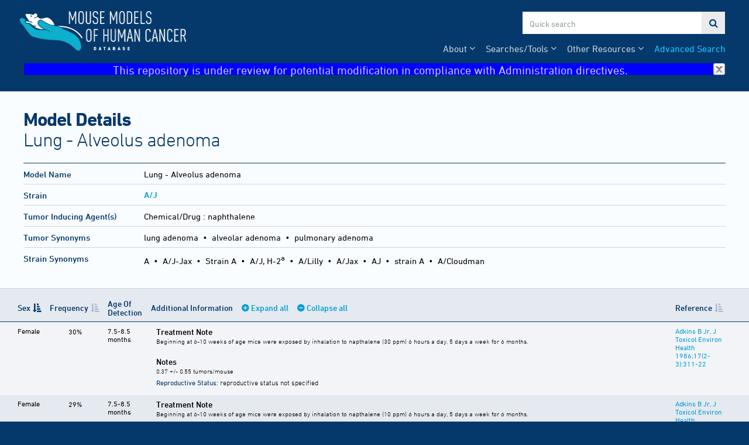

--- FILE ---
content_type: text/html;charset=ISO-8859-1
request_url: https://tumor.informatics.jax.org/mtbwi/tumorSummary.do?strainKey=199&organOfOriginKey=109&tumorFrequencyKeys=5987,5988
body_size: 4074
content:
<!doctype html>
<html>
<head>
    <meta charset="UTF-8">
    <meta http-equiv="X-UA-Compatible" content="IE=edge,chrome=1">
	<meta name="keywords" content="mtb, mmhc, mouse, tumor, biology, jax, lab, laboratory, jackson, mgi, genome, informatics">
	<meta name="description" content="MMHCdb has been designed to aid researchers in such areas as choosing experimental models, reviewing patterns of mutations in specific cancers, and identifying genes that are commonly mutated across a spectrum of cancers.">
	<title>Model Details</title>
	<link rel="stylesheet" type="text/css" href="//maxcdn.bootstrapcdn.com/font-awesome/4.7.0/css/font-awesome.min.css">
	<link rel="stylesheet" type="text/css" href="/_res/css/fonts.css"/>	
	<link rel="stylesheet" type="text/css" href="/_res/css/tool-base.css"/>
	<script src="https://code.jquery.com/jquery-3.6.3.min.js" integrity="sha256-pvPw+upLPUjgMXY0G+8O0xUf+/Im1MZjXxxgOcBQBXU=" crossorigin="anonymous"></script>
	<!--<script type="text/javascript" src="/_res/js/tool-base.js"></script> -->
	
	<link rel="shortcut icon" href="/mtbwi/live/www/img/favicon.ico" type="image/ico">
		<link rel="icon" type="image/png" sizes="32x32" href="/mtbwi/live/www/img/favicon-32x32.png">
		<link rel="icon" type="image/png" sizes="16x16" href="/mtbwi/live/www/img/favicon-16x16.png">
		<link rel="stylesheet" type="text/css" href="/mtbwi/live/www/css/mtb.css"/>
		<script type="text/javascript" src="/mtbwi/live/www/js/mtb.js?version=2"></script>
                <script type="text/javascript">
                    (function(i,s,o,g,r,a,m){i['GoogleAnalyticsObject']=r;i[r]=i[r]||function(){
				(i[r].q=i[r].q||[]).push(arguments)},i[r].l=1*new Date();a=s.createElement(o),
			m=s.getElementsByTagName(o)[0];a.async=1;a.src=g;m.parentNode.insertBefore(a,m
			)
		})(window,document,'script','//www.google-analytics.com/analytics.js','ga');
		ga('create', 'UA-38295128-2', 'auto');
		ga('send', 'pageview');
                
                function hideBanner(){
                 
                    if(localStorage.getItem("noBanner")){
                        document.getElementById("banner").style.display="none";
                                
                    }
                }
                    
                </script>
                
                <!-- Google tag (gtag.js) -->
                <script async src="https://www.googletagmanager.com/gtag/js?id=G-XH2N5PQ3DT"></script>
                <script>
                  window.dataLayer = window.dataLayer || [];
                  function gtag(){dataLayer.push(arguments);}
                  gtag('js', new Date());

                  gtag('config', 'G-XH2N5PQ3DT');
                </script>

                
                
		<link rel="stylesheet" type="text/css" href="./live/www/css/results.css"/>
		<script type="text/javascript" src="https://cdn.datatables.net/1.13.1/js/jquery.dataTables.min.js"></script>	
		<script type="text/javascript" src="./live/www/js/results.js"></script></head>

<body>
	<header>
		<nav class="container">
			<!-- To do: include tag manager -->
		<a href="/mtbwi/index.do">
			<img src="/mtbwi/live/www/img/mmhc-logo.png" alt="Mouse Models of Human Cancer Database">
		</a>
		<div id="search">
			<input id="search-term" type="text" placeholder="Quick search">
			<a id="submit-search">&#xf002;</a>
		</div>
		<ul>
			<li><a href="/mtbwi/facetedSearch.do">Advanced Search</a></li>			
			<li class="dropdown"><span>Other Resources</span>
				<ul>		
					<li><a href="/mtbwi/antibody.jsp">Antibody Staining Report</a></li>
					<li><a href="/mtbwi/lymphoma.jsp">Lymphoma Pathology Report</a></li>
                                        <li><a href="https://www.youtube.com/@MMHCdb" target="_blank">MMHCdb Video Tutorial</a></li>
				</ul>
			</li>	
			<li class="dropdown"><span>Searches/Tools</span>
				<ul>
					<li><a href="/mtbwi/dynamicGrid.do">Tumor Frequency Grid (inbred strains)</a></li>
					<li><a href="/mtbwi/pdxSearch.do">Patient Derived Xenograft (PDX) Search</a></li>
					<li><a href="/mtbwi/pdxLikeMe.do">PDX Like Me</a></li>
                                        
                                         <li><a class="link-external" href="http://www.cancermodels.org" target="_new">CancerModels.org</a></li>	
                                        
                                        <li><a class="link-external" href="https://cbioportal.informatics.jax.org" target="_new">cBioPortal for PDX</a></li>
                                        
                                         <li><a class="link-external" href="https://pdxnet.shinyapps.io/strprofiler/" target="_new">PDX STR Profiler</a></li>
                                        
                                         </ul>
			</li>				
			
			<li class="dropdown"><span>About</span>
				<ul>
					<li><a href="/mtbwi/about-us.jsp">About Us</a></li>
					<li><a href="/mtbwi/publications.jsp">Publications</a></li>
					<li><a href="/mtbwi/help.jsp">Help</a></li>					
					<li><a href="/mtbwi/news-events.jsp">News &amp; Events</a></li>
				</ul>
			</li>				
			
		</ul>
          <div id="banner" style="width:100%; height:22px;text-align:center;font-size:20px; background-color:blue" onclick="this.style.display='none'; localStorage.setItem('noBanner',true)" >
              This repository is under review for potential modification in compliance with Administration directives. <img src="/mtbwi/live/www/img/close.gif" alt="close" style="width:20px;height:20px;float:right" onload="hideBanner();">
        </div></nav>
	</header>
	<main>
		<header class="container">
			<h1>Model Details<span>Lung - Alveolus adenoma</span></h1>
			<div id="subnav">
			</div></header>
		<section id="summary">
		<div class="container">
			<table>
				<tbody>
					<tr>
						<td><h4>Model Name</h4></td>
						<td>
			
								Lung - Alveolus&nbsp;adenoma</td>
					</tr>
						<td><h4>Strain</h4></td>		
						<td><h5><a href="strainDetails.do?key=199">A/J</a></h5></td>
					<tr>
						<td><h4>Tumor Inducing Agent(s)</h4></td>
						<td>
							Chemical/Drug
								: <span class="agents">
									naphthalene</span>
							</td>
					</tr>
					
					<!--<tr>
						<td><h4>Strain</h4></td>
						<td>
							<h5><a href="strainDetails.do?key=199">A/J</a></h5>
							<h5>Strain Type:</h5>
							<ul>
								<li>
									inbred</li>
								</ul>
							</td>
					</tr>-->
					<tr>
						<td><h4>Tumor Synonyms</h4></td>
						<td>
							lung adenoma
							&nbsp;&#8226;&nbsp;
							alveolar adenoma
							&nbsp;&#8226;&nbsp;
							pulmonary adenoma</td>
					</tr>
					<tr>
						<td>
							<h4>Strain Synonyms</h4>
							</td>
						<td>
							<span class="syn">A</span>
							
							&nbsp;&#8226;&nbsp;
							<span class="syn">A/J-Jax</span>
							
							&nbsp;&#8226;&nbsp;
							<span class="syn">Strain A</span>
							
							&nbsp;&#8226;&nbsp;
							<span class="syn">A/J, H-2<sup>a</sup></span>
							
							&nbsp;&#8226;&nbsp;
							<span class="syn">A/Lilly</span>
							
							&nbsp;&#8226;&nbsp;
							<span class="syn">A/Jax</span>
							
							&nbsp;&#8226;&nbsp;
							<span class="syn">AJ</span>
							
							&nbsp;&#8226;&nbsp;
							<span class="syn">strain A</span>
							
							&nbsp;&#8226;&nbsp;
							<span class="syn">A/Cloudman</span>
							</td>
					</tr>
					</tbody>
			</table>
		</div>
	</section>
	
	<section id="detail">
		
		
		<!-- ////  Frequency Records  //// -->
		<table class="detail-table" id="detail-table-tumor" style="width:100%;">
			<thead>
				<tr>
					<th class="organ">Organ Affected</th>
					<th class="left-pad">Sex</th>
					<th>Frequency</th>
					<th>Age Of Detection</th>
					<th>Additional Information <a id="expand-all">Expand all</a> <a id="collapse-all">Collapse all</a></th>
					<th>Reference</th>
				</tr>
			</thead>
			<tbody>
				<tr data-key="5987"  data-test="Female" data-freq="30.0">
	
					<td class="organ">
						Lung - Alveolus</td>
					
					<td class="sex left-pad">
						Female</td>
					
                                        <td class="freq" data-order="1030">
						<p class="fr">30%</p>
						</td>
					
					<td>
						7.5-8.5 months</td>
					
					<td class="info">
						
						<ul>
							
						<li data-detail="tnotes"><h5>Treatment Notes</h5></li>
						<li>
							<div data-detail="notes"><h5>Notes</h5></div>
								<p><strong>Reproductive Status</strong>: reproductive status not specified</p>				
	
							</li>
						
						</ul>
					</td>
					
	
					<td>
						<a href="referenceDetails.do?accId=J:22707">Adkins B Jr, J Toxicol Environ Health 1986;17(2-3):311-22</a>
						</td>
				</tr>
				<tr data-key="5988"  data-test="Female" data-freq="29.0">
	
					<td class="organ">
						Lung - Alveolus</td>
					
					<td class="sex left-pad">
						Female</td>
					
                                        <td class="freq" data-order="1029">
						<p class="fr">29%</p>
						</td>
					
					<td>
						7.5-8.5 months</td>
					
					<td class="info">
						
						<ul>
							
						<li data-detail="tnotes"><h5>Treatment Notes</h5></li>
						<li>
							<div data-detail="notes"><h5>Notes</h5></div>
								<p><strong>Reproductive Status</strong>: reproductive status not specified</p>				
	
							</li>
						
						</ul>
					</td>
					
	
					<td>
						<a href="referenceDetails.do?accId=J:22707">Adkins B Jr, J Toxicol Environ Health 1986;17(2-3):311-22</a>
						</td>
				</tr>
				</tbody>
		</table>
		</section>
	
	
	<script type="text/javascript">
		// mods.push('./live/www/js/results.js');
		$(function() {
			$('#detail-table-tumor').DataTable({
		        'paging': false,
		        'searching': false,
				'info': false,
				'columns': [
					{ "orderable": true },
					{ "orderable": true },
					{ "orderable": true },
					{ "orderable": false },
					{ "orderable": false },
					{ "orderable": true }
				],
				'order': [[1, 'asc']]
			});			
		});
	</script>
	</main>
	<footer>
		<div class="container">
			<div>
				<div class="footer-logo">
					<p>Hosted by</p>
					<a href="https://www.jax.org">
						<img src="/_res/img/logo-mono.png" alt="The Jackson Laboratory">
					</a>
				</div>
				<div class="footer-logo">				
					<p>Part of Mouse&nbsp;Genome&nbsp;Informatics</p>
					<a href="http://www.informatics.jax.org" style="top:-10px;"><img src="/_res/img/mgi-logo-2.png" alt="Mouse Genome Informatics" style="max-width:170px;"></a>
				</div>
		
				<div>
					<p><a href="/mtbwi/citation.jsp">Citing This Resource</a></p>
					<p><a href="/mtbwi/funding.jsp">Funding Information</a></p>
					<p><a href="/mtbwi/copyright.jsp">Warranty Disclaimer &amp; Copyright Notice</a></p>
					<p>Send questions and comments to <a href="http://www.informatics.jax.org/mgihome/support/mgi_inbox.shtml">MGI User Support</a>.</p>
				</div>
		
				<div>				
					<h6>Last Software Update</h6>
					<p>2023-01-04 | version Date: 2024-06-20 Version: 6.0 RockyOS Public </p>
					<h6>Last Data Update</h6>
					<p>2026-01-11</p>
				</div></div>
		</div>
	</footer>
	<script type="text/javascript" id="mod-loader">
        (function () {
            var i, l, u, s, c, modLoader, jp, cp,
                modLoader = document.getElementById('mod-loader'),
                docHead = document.getElementsByTagName('head')[0],
                jsPath = '/_res/js/',
                cssPath = '/_res/css/',
                sf = [],
                cf = [];

            if (typeof mods !== 'undefined' && Array.isArray(mods) && mods.length > 0) {
                u = {};
                for (i = 0, l = mods.length; i < l; i += 1) {	                
                    if (!u.hasOwnProperty(mods[i])) {
	                    if (/^[\.\/]/.test(mods[i])) {
		                    jp = '';
		                    cp = '';
		                } else {
			                jp = jsPath;
			                cp = cssPath;
		                }
		                if (/\.js$/.test(mods[i])) {
		                    sf.push(jp + mods[i]);
	                    } else if (/\.css$/.test(mods[i])) {
		                    cf.push(cp + mods[i]);
	                    } else {
		                    sf.push(jp + mods[i] + '.js');
		                    cf.push(cp + mods[i] + '.css');
	                    }
                        u[mods[i]] = 1;
                    }
                }
            }
            for (i = 0, l = sf.length; i < l; i += 1) {
                s = document.createElement('script');
                s.type = 'text/javascript';
                s.async = false;
                s.src = sf[i];
                modLoader.parentNode.insertBefore(s, modLoader);
            }
            for (i = 0, l = cf.length; i < l; i += 1) {
                c = document.createElement('link');
                c.type = 'text/css';
                c.rel = 'stylesheet';
                c.href = cf[i];
                docHead.appendChild(c);
            }
        })();
    </script>	
</body>
</html>


--- FILE ---
content_type: text/html; charset=UTF-8
request_url: https://tumor.informatics.jax.org/mtbwi/tumorFrequencyDetails.do?key=5987&page=tnotes
body_size: 320
content:
<table>
	<caption>Treatment Note</caption>
	<!--
	<tr>
		<th>Note</th>
		<th>Reference</th>
	</tr>
	-->
	<tbody>
	<tr>
		<td>Beginning at 6-10 weeks of age mice were exposed by inhalation to napthalene (30 ppm) 6 hours a day, 5 days a week for 6 months.</td>
		<!--<td><a href="nojavascript.jsp" onclick="focusBackToOpener('referenceDetails.do?accId=J:22707');return false;">J:22707</a></td>-->
	</tr>
	</tbody>
</table>


--- FILE ---
content_type: text/html; charset=UTF-8
request_url: https://tumor.informatics.jax.org/mtbwi/tumorFrequencyDetails.do?key=5987&page=notes
body_size: 262
content:
<table class="expanded">
	<caption>Notes</caption>
	<!--
	<tr>
		<th>Note</th>
		<th>Reference</th>
	</tr>
	-->
	<tbody>
	<tr>
		<td>0.37 +/- 0.55 tumors/mouse</td>
		<!--<td><a href="nojavascript.jsp" onclick="focusBackToOpener('referenceDetails.do?key=223');return false;">J:22707</a></td>-->
	</tr>
	</tbody>
</table>


--- FILE ---
content_type: text/html; charset=UTF-8
request_url: https://tumor.informatics.jax.org/mtbwi/tumorFrequencyDetails.do?key=5988&page=tnotes
body_size: 318
content:
<table>
	<caption>Treatment Note</caption>
	<!--
	<tr>
		<th>Note</th>
		<th>Reference</th>
	</tr>
	-->
	<tbody>
	<tr>
		<td>Beginning at 6-10 weeks of age mice were exposed by inhalation to napthalene (10 ppm) 6 hours a day, 5 days a week for 6 months.</td>
		<!--<td><a href="nojavascript.jsp" onclick="focusBackToOpener('referenceDetails.do?accId=J:22707');return false;">J:22707</a></td>-->
	</tr>
	</tbody>
</table>


--- FILE ---
content_type: text/html; charset=UTF-8
request_url: https://tumor.informatics.jax.org/mtbwi/tumorFrequencyDetails.do?key=5988&page=notes
body_size: 262
content:
<table class="expanded">
	<caption>Notes</caption>
	<!--
	<tr>
		<th>Note</th>
		<th>Reference</th>
	</tr>
	-->
	<tbody>
	<tr>
		<td>0.35 +/- 0.55 tumors/mouse</td>
		<!--<td><a href="nojavascript.jsp" onclick="focusBackToOpener('referenceDetails.do?key=223');return false;">J:22707</a></td>-->
	</tr>
	</tbody>
</table>


--- FILE ---
content_type: text/css
request_url: https://tumor.informatics.jax.org/mtbwi/live/www/css/results.css
body_size: 10762
content:


#detail dl {
	width:25%;
	margin:0;
	padding:0 15px 15px 0;
	box-sizing:border-box;
        min-width:210px;
}

#detail dt {
	margin-top:0;
        white-space: nowrap;
        min-width:210px;
}

#detail > section > .cap,
table.detail-table > caption,
table.detail-table > tbody > tr > td:first-child,
table.detail-table > tbody > tr > td.left-pad,
table.detail-table > thead > tr > th:first-child,
table.detail-table > thead > tr > th.left-pad {
	padding-left:30px;
}

#detail > section > .cap,
table.detail-table > caption,
table.detail-table > tbody > tr > td:last-child,
table.detail-table > thead > tr > th:last-child {
	padding-right:30px;
}

@media (max-width:768px) {

	#detail > section > .cap,
	table.detail-table > caption,	
	table.detail-table > tbody > tr > td:first-child,
	table.detail-table > tbody > tr > td.left-pad,
	table.detail-table > thead > tr > th:first-child,
	table.detail-table > thead > tr > th.left-pad {
		padding-left:15px;
	}

	#detail > section > .cap,
	table.detail-table > caption,	
	table.detail-table > tbody > tr > td:last-child,
	table.detail-table > thead > tr > th:last-child {
		padding-right:15px;
	}
	
}

@media (min-width:1260px) {
	
	#detail > section > .cap,
	table.detail-table > caption,
	table.detail-table > tbody > tr > td:first-child,
	table.detail-table > tbody > tr > td.left-pad,
	table.detail-table > thead > tr > th:first-child,
	table.detail-table > thead > tr > th.left-pad {
		padding-left:2.381vw;
	}
	
	#detail > section > .cap,
	table.detail-table > caption,
	table.detail-table > tbody > tr > td:last-child,
	table.detail-table > thead > tr > th:last-child {
		padding-right:2.381vw;
	}
		
}

#detail {
	background-color: #e5e9f0;
	padding-bottom:60px;
	border-top:1px solid #cfd4dc;
	padding-top:15px;	
}

table.detail-table {
	margin-top:0;
}

#detail > section {
	margin:0 0 30px;
	overflow:auto;
	zoom:1;
	font-size:1.25em;
}

#detail > section > .cap,
table.detail-table > caption {
	padding-top:5px;
	font-size:1rem;
	margin:0;
	padding-bottom:20px;
}

#detail > section > .cap h2,
table.detail-table > caption h2 {
	color:#05396b;
	margin-bottom:0.25em;
	font-weight:700;
	font-size:1.4rem;
}

table.detail-table > tbody > tr > td {
	padding:8px 6px 6px;
	border-bottom:1px solid white;
}

th[colspan] {
	text-align:center;
}

th,
th[colspan='1'] {
	text-align:left;
}



table.detail-table td,
td {
	vertical-align:top;
} 













/* Sorting */

table table caption {
	width:auto;
}


th.sorting sorting_desc:after {
	font-family:FontAwesome;
	content:'\a0\f161';
}

th.sorting sorting_asc:after {
	font-family:FontAwesome;
	content:'\a0\f160';
}

th.sorting sorting:after {
	font-family:FontAwesome;
	content:'\a0\f160';
	opacity:0.25;
}

th.sorting,
th.sorting_desc,
th.sorting_asc {
	cursor:pointer;
	text-align:left;
}

th.sorting_disabled {
	text-align:left;
}


table.dataTable thead th.sorting:after{
    font-family:FontAwesome;
	content:'\a0\f160';
	opacity:0.25;
}

table.dataTable thead th.sorting_asc:after{
    font-family:FontAwesome;
	content:'\a0\f160';
        opacity:1;
}

table.dataTable thead th.sorting_desc:after{
    font-family:FontAwesome;
	content:'\a0\f161';
        opacity:1;
}















/* Summary */


#summary table {
	margin-top:0;
}


#summary td {
	padding-top:10px;
	padding-bottom:8px;
	border-top:1px solid #cfd4dc;
}

#summary tr:first-child td {
	border-top:1px solid #05396b;
}

#summary tr:nth-child(even) td {
	background-color:transparent !important;
}

#summary tr:nth-child(odd) td {
	background-color:transparent !important;
}

#summary td:first-child {
	min-width:150px;
	width:200px;
	padding-left:0;
}

#summary td:nth-child(2) {
	font-size:1.25em;	
}

#summary td > h5 {
	font-size:inherit;
}

#summary caption {
    font-size: 1.5em;
    font-weight: 700;
    color: #05396b;
}

#summary h4 {
	font-size:1.25em;
}

#summary dl {
	width:25%;
	margin:0;
	padding:0 15px 15px 0;
	box-sizing:border-box;
        min-width:210px;
}

#summary dt {
	margin-top:0;
        white-space: nowrap;
        min-width:210px;
}

#tmb dl {
	width:50%;
	margin:0;
	padding:0 15px 15px 0;
	box-sizing:border-box;
        min-width:210px;
}

#tmb dt {
	margin-top:0;
        white-space: nowrap;
        min-width:210px;
}



/* Detail */



tr[data-parent] {
	display:none;
}

th.organ,
td.organ {
	display:none;
}

td.info {
	width:70%;
	padding-top:4px;
}


td ul {
	padding:0;
	margin:0;
} 

#image-detail img {
	margin:0 auto 30px auto;
}




/* Info cell with collapsible sections */



td.info ul,
td.info li {
	list-style: none;
}

td.info li {
	padding-bottom:4px;
	
}

td.info li + li {
	padding-top:10px;
}

/*
td.info li + li:before {
	display:block;
	content:'\a0';
	font-size:0;
	width:50%;
	height:7px;
	border-top:1px solid #05396b;
}
*/


td.info li > p {
	font-weight:300;
	padding-left:9px;
}

td.info li > p > strong {
	font-weight:400;
	color:#05396b;
}

td.info ul {
	padding:0;
	margin:0;
}

td.info [data-detail],
td.info li.is-collapsible {
	display:block;
	margin:0;
}

td.info table {
	font-family: "DIN Next", Helvetica, Arial, sans-serif;
	font-weight:300;
	margin:5px 0 10px;
	border-left:3px solid transparent;
}

td.info li table {	
	margin:0 0 5px;
}

td.info li table thead,
td.info li table tbody {
	font-size:0.88em;
}

td.info li.is-collapsible table thead,
td.info li.is-collapsible table tbody {
	display:none;
}

td.info li.is-collapsible table.expanded {	
	margin:0 0 15px;
	border-left:3px solid rgba(0, 160, 209, 0.5);
}

td.info li.is-collapsible table.expanded thead {
	display:table-header-group;
}

td.info li.is-collapsible table.expanded tbody {
	display:table-row-group;
}


td.info table th,
td.info table td {
	padding:1px 2px 1px 6px;
}

td.info h5,
td.info .metastases th:first-child,
td.info caption {
	font-family: "DIN Next", Helvetica, Arial, sans-serif;
	font-weight:600;
	padding:1px 2px 1px 6px;
/* 	color:#009ed0; */
}

td.info h5,
td.info caption {
	font-size:1.16666em;
	position:relative;
	margin:0;
	padding:1px 2px 1px 6px;
	border-left:3px solid transparent;
	cursor:pointer;
}

td.info caption > span {
	font-family: "DIN Next", Helvetica, Arial, sans-serif;
	font-weight:300;
}

td.info li.is-collapsible caption:hover {
	color:#04c3ff;
}

td.info li.is-collapsible caption:before {
	position:absolute;
	right:100%;
	display:block;
	text-align: right;
	font-family:FontAwesome;
	content:'\f055';
	color:inherit;
	margin:2px -3px 0 0;
	font-size:11px;
	color:#009ed0;
}

td.info li.is-collapsible .expanded caption:before {
	content:'\f056';
}

td.info table th {
	font-family: "DIN Next", Helvetica, Arial, sans-serif;
	font-weight:400;
}

td.info tr:last-child > th {
	border-bottom:0;
}

td.info th.organ,
td.info td.organ {
	display:table-cell;
}

td.info table.metastases tr > :nth-child(2) {
	display:none;
}



/* Expand/collapse controls */


#expand-all,
#collapse-all {
	margin-left:12px;
	cursor:pointer;
}

#expand-all:hover,
#collapse-all:hover {
	color:#04c3ff;
}

#expand-all:before {
	font-family:FontAwesome;
	content:'\f055\a0';
}

#collapse-all:before {
	font-family:FontAwesome;
	content:'\f056\a0';
}




/* Search results */

caption {
	text-align:left;
}

.result-summary {
	overflow:auto;
	zoom:1;
	margin-bottom:45px;
}

dl {
	margin:0;
	display:block;
	float:left;
	width:16.6666%;
}

dt {
	margin:0.5em 0 0;
	font-weight:600;
	color:black;
}

dd {
	margin:0;
	min-height:1em;
}



section > div > table > tbody > tr:nth-child(odd) > td:not([rowspan]),
section > div > table > tbody > tr:nth-child(odd) > td[rowspan='1'],
section > table > tbody > tr:nth-child(odd) > td:not([rowspan]),
section > table > tbody > tr:nth-child(odd) > td[rowspan='1'] {
	background-color:rgba(255,255,255,0.5);
}





/* Frequency */

#detail th.freq {
	text-align:center;
}


#detail td.freq {
	text-align:center;
	padding-top:6px;
	padding-bottom:1px;
}



p.fr {
	box-sizing:border-box;
	border-radius:9px;
	height:18px;
	line-height:16px;
	padding:2px 3px 0;
	margin:0 auto 2px;
	text-align:center;
	min-width:35px;
	white-space: nowrap;
}

.fr-observed {
	background-color:#ced3db !important;
	font-size:9px;
}

.fr-01 {
	background-color:#d1ffff !important;
}

.fr-10 {
	background-color:#bcf380 !important;
	
}

.fr-20 {
	background-color:#ffc400 !important;
}

.fr-50 {
	background-color:#f45a02 !important;
	color:white !important;
}

.fr-80 {
	background-color:#ba0011 !important;
	color:white !important;
}



#tumor-frequency td.fr {
	background-clip: padding-box;
	border-bottom:1px solid transparent;
}





.r-10[data-val="0.1"],[data-val="0.1"],
.l-observed {
	background-color:#ced3db !important;
}

.r-0[data-val^="0"],.r-10,
.l0 {
	background-color:#d1ffff !important;
}

.r-20,
.l1 {
	background-color:#bcf380 !important;
	
}

.r-30,.r-40,.r-50,
.l2 {
	background-color:#ffc400 !important;
}

.r-60,.r-70,.r-80,
.l3 {
	background-color:#f45a02 !important;
	color:white !important;
}

.r-90,.r-100,
.l4 {
	background-color:#ba0011 !important;
	color:white !important;
}





/* Images */



.tumor-images > figure > a {
	display:block;
	float:left;
	margin:0 15px 0 0;
}

.tumor-images img {
	width:190px;
}

.tumor-images > figure {
	display:block;
	vertical-align:top;
	margin:15px -4px 5px 0;
	padding:0;
}

.tumor-images figcaption {
	box-sizing:border-box;
	margin:0 0 0 205px;
	padding:0 15px 0 0;
}



.tumor-images h5 {
	font-family: "DIN Next", Helvetica, Arial, sans-serif;
	font-weight:400;
	color:#05396b;
	font-size:1em;
	margin:0;
	padding:0 10px 0 0;
	
}


.tumor-images p {
	margin:0 0 5px;
	padding:0 10px 0 0;
}

@media(min-width:1100px) {
	.tumor-images figcaption > div {
		width:33.3333%;
		float:left;
		height:60px;
	}	
}

@media(max-width:992px) {

	.tumor-images > figure > a {
		
		float:none;
		margin-bottom:10px;
	}	
	.tumor-images figcaption {
		margin-left:0;
	}
	.tumor-images figcaption > h5 {
		clear:both;
	}
}

.x-panel table {
	margin:0;
}

#pdx-results .buttons > td  {
	background-color:transparent;
	border-bottom:0;
}

#pdx-results .buttons > td > table {
	margin-top:0;
}



